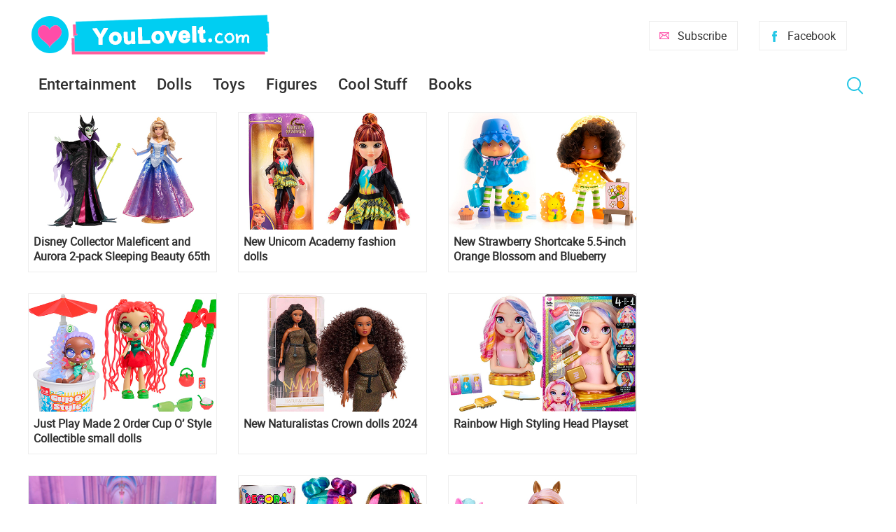

--- FILE ---
content_type: text/html; charset=utf-8
request_url: https://www.youloveit.com/tags/Dolls%202024/
body_size: 6716
content:
<!DOCTYPE html>
<html lang="en">
<head>
<meta charset="utf-8">
<title>Dolls 2024 - YouLoveIt.com</title>
<meta name="description" content="YouLoveIt.com is an entertainment website about new fashion and collector dolls and toys, books, popular animated tv shows, movie news and cool stuff. Newest and most interesting content every day.">
<meta name="keywords" content="dolls, toys, new dolls and toys, animated tv shows, animated movies news, disney animated movies news, disney princess, barbie, quizzes, diy, cute, girls fashion, lol surprise, disney, girls entertainment, entertainment site, site for kids, funny, cool site">
<link rel="search" type="application/opensearchdescription+xml" href="https://www.youloveit.com/index.php?do=opensearch" title="YouLoveIt.com">
<link rel="canonical" href="https://www.youloveit.com/tags/Dolls%202024/">
<link rel="alternate" type="application/rss+xml" title="YouLoveIt.com" href="https://www.youloveit.com/rss.xml">

<script src="/engine/classes/min/index.php?g=general&amp;v=88b4b"></script>
<script src="/engine/classes/min/index.php?f=engine/classes/js/jqueryui.js,engine/classes/js/dle_js.js&amp;v=88b4b" defer></script>
<meta name="viewport" content="width=device-width; initial-scale=1.0">
<meta name="apple-mobile-web-app-capable" content="yes">
<meta name="apple-mobile-web-app-status-bar-style" content="default">
<link rel="shortcut icon" href="/templates/New/images/favicon.ico" type="image/x-icon" />
<link rel="icon" type="image/png" href="/templates/New/images/favicon-16.png" sizes="16x16">
<link rel="icon" type="image/png" href="/templates/New/images/favicon-32.png" sizes="32x32">
<link rel="icon" type="image/png" href="/templates/New/images/favicon-48.png" sizes="48x48">
<link rel="icon" type="image/png" href="/templates/New/images/favicon-96.png" sizes="96x96">
<link rel="icon" type="image/png" href="/templates/New/images/favicon-128.png" sizes="128x128">
<link rel="icon" type="image/png" href="/templates/New/images/favicon-196.png" sizes="196x196">
<link rel="apple-touch-icon" sizes="57x57" href="/templates/New/images/57x57.png">
<link rel="apple-touch-icon" sizes="60x60" href="/templates/New/images/60x60.png">
<link rel="apple-touch-icon" sizes="72x72" href="/templates/New/images/72x72.png">
<link rel="apple-touch-icon" sizes="76x76" href="/templates/New/images/76x76.png">
<link rel="apple-touch-icon" sizes="114x114" href="/templates/New/images/114x114.png">
<link rel="apple-touch-icon" sizes="120x120" href="/templates/New/images/120x120.png">
<link rel="apple-touch-icon" sizes="144x144" href="/templates/New/images/144x144.png">
<link rel="apple-touch-icon" sizes="152x152" href="/templates/New/images/152x152.png">
<link rel="apple-touch-icon" sizes="180x180" href="/templates/New/images/180x180.png">
<link media="screen" href="/templates/New/css/style5.css"  rel="stylesheet" />
<link media="screen" href="/templates/New/css/engine.css"  rel="stylesheet" />
<link media="screen" href="/templates/New/css/adaptive5.css"  rel="stylesheet" />
<script type="text/javascript" src="/templates/New/js/libs2.js"></script>
</head>
<body>
<script>
<!--
var dle_root       = '/';
var dle_admin      = '';
var dle_login_hash = '9fe68fc779fc4723c5c30231f205225270e708ec';
var dle_group      = 5;
var dle_skin       = 'New';
var dle_wysiwyg    = '0';
var quick_wysiwyg  = '0';
var dle_min_search = '3';
var dle_act_lang   = ["Yes", "No", "Enter", "Cancel", "Save", "Delete", "Loading. Please, wait..."];
var menu_short     = 'Quick edit';
var menu_full      = 'Full edit';
var menu_profile   = 'View profile';
var menu_send      = 'Send message';
var menu_uedit     = 'Admin Center';
var dle_info       = 'Information';
var dle_confirm    = 'Confirm';
var dle_prompt     = 'Enter the information';
var dle_req_field  = 'Please fill in all the required fields';
var dle_del_agree  = 'Are you sure you want to delete it? This action cannot be undone';
var dle_spam_agree = 'Are you sure you want to mark the user as a spammer? This will remove all his comments';
var dle_c_title    = 'Send a complaint';
var dle_complaint  = 'Enter the text of your complaint to the Administration:';
var dle_mail       = 'Your e-mail:';
var dle_big_text   = 'Highlighted section of text is too large.';
var dle_orfo_title = 'Enter a comment to the detected error on the page for Administration ';
var dle_p_send     = 'Send';
var dle_p_send_ok  = 'Notification has been sent successfully ';
var dle_save_ok    = 'Changes are saved successfully. Refresh the page?';
var dle_reply_title= 'Reply to the comment';
var dle_tree_comm  = '0';
var dle_del_news   = 'Delete article';
var dle_sub_agree  = 'Do you really want to subscribe to this article’s comments?';
var dle_captcha_type  = '1';
var DLEPlayerLang     = {prev: 'Previous',next: 'Next',play: 'Play',pause: 'Pause',mute: 'Mute', unmute: 'Unmute', settings: 'Settings', enterFullscreen: 'Enable full screen mode', exitFullscreen: 'Disable full screen mode', speed: 'Speed', normal: 'Normal', quality: 'Quality', pip: 'PiP mode'};
var allow_dle_delete_news   = false;

//-->
</script>
<section class="container wrap">
	<header class="header">
		<div class="logo">
			<a href="/"><img src="/templates/New/images/logo.png" alt="YouLoveIt.com" /></a>
		</div>
		<div class="header_right">
			<button class="search_btnm"></button>							
			<a class="favlink" href="https://www.facebook.com/youloveitcom" target="_blank" title="Facebook">Facebook</a>
			<a class="addlink" href="/newsletters.html" title="Subscribe">Subscribe</a>
			<a class="nav_btn" href="" title="Menu"></a>
		</div>
	</header>
	<nav class="nav">
		<ul class="main_nav">
			<li class="drop">
			<a href="/entertainment/">Entertainment</a>
			<ul class="sub_nav">
			<li><a href="/cartoons/">Animation news</a></li>
			<li><a href="/movies/">Movie news</a></li>
			</ul>
			</li>
			<li class="drop">
			<a href="/dolls/">Dolls</a>
			<ul class="sub_nav">
			<li><a href="/dolls/barbie/">Barbie</a></li>
			<li><a href="/dolls/bratz/">Bratz</a></li>
			<li><a href="/dolls/lol-omg/">LOL OMG</a></li>
			<li><a href="/dolls/lol-surprise/">LOL Surprise</a></li>
			<li><a href="/dolls/monster-high/">Monster High</a></li>
			<li><a href="/dolls/rainbow-high/">Rainbow High</a></li>
			</ul>
			</li>
			<li><a href="/toys/">Toys</a></li>
			<li><a href="/figures/">Figures</a></li>
			<li><a href="/cool-stuff/">Cool Stuff</a></li>
			<li><a href="/books/">Books</a></li>
		</ul>
		<button class="search_btn"></button>
		<div class="searchblock">
			<form method="post" action="">
				<input type="hidden" name="subaction" value="search" />
				<input type="hidden" name="do" value="search" />
				<input id="story" name="story" type="text" value="" onfocus='if (this.value == "Search") { this.value=""; }' onblur='if (this.value == "") { this.value="Search"; }' class="searchform" />
				<input type="submit" class="searchbt" title="Find" value="Find" />
			</form>
		</div>
	</nav>
	<section class="content cf">
		<section class="left">
			
			
			<div class="wblock col-3 cf"><div id='dle-content'><article class="shortstory cf">
	<div class="post-inner">
		<a href="https://www.youloveit.com/dolls/3495-disney-collector-maleficent-and-aurora-dolls-from-mattel-2024.html"><img src="/uploads/posts/2024-05/1715326706_youloveit_com_sleeping_beauty__65th_anniversary_dolls_2_pack_mattel001.jpg" alt="Disney Collector Maleficent and Aurora 2-pack Sleeping Beauty 65th Anniversary dolls from Mattel 2024" title="Disney Collector Maleficent and Aurora 2-pack Sleeping Beauty 65th Anniversary dolls from Mattel 2024"></a>
		<div class="short-data">
			<a href="https://www.youloveit.com/dolls/3495-disney-collector-maleficent-and-aurora-dolls-from-mattel-2024.html" class="short-title">Disney Collector Maleficent and Aurora 2-pack Sleeping Beauty 65th Anniversary dolls from Mattel 2024</a>
		</div>
	</div>
</article><article class="shortstory cf">
	<div class="post-inner">
		<a href="https://www.youloveit.com/dolls/4134-new-unicorn-academy-fashion-dolls.html"><img src="/uploads/posts/2024-10/1728553742_youloveit_com_unicorn_academy_valentina_doll001.jpg" alt="New Unicorn Academy fashion dolls" title="New Unicorn Academy fashion dolls"></a>
		<div class="short-data">
			<a href="https://www.youloveit.com/dolls/4134-new-unicorn-academy-fashion-dolls.html" class="short-title">New Unicorn Academy fashion dolls</a>
		</div>
	</div>
</article><article class="shortstory cf">
	<div class="post-inner">
		<a href="https://www.youloveit.com/dolls/4119-new-strawberry-shortcake-55-inch-orange-blossom-and-blueberry-muffin-dolls-from-the-loyal-subjects.html"><img src="/uploads/posts/2024-08/1724144888_youloveit_com_strawberry_shortcake_blueberry_muffin_orrange_blossom_fashion_dolls.jpg" alt="New Strawberry Shortcake 5.5-inch Orange Blossom and Blueberry Muffin dolls from The Loyal Subjects" title="New Strawberry Shortcake 5.5-inch Orange Blossom and Blueberry Muffin dolls from The Loyal Subjects"></a>
		<div class="short-data">
			<a href="https://www.youloveit.com/dolls/4119-new-strawberry-shortcake-55-inch-orange-blossom-and-blueberry-muffin-dolls-from-the-loyal-subjects.html" class="short-title">New Strawberry Shortcake 5.5-inch Orange Blossom and Blueberry Muffin dolls from The Loyal Subjects</a>
		</div>
	</div>
</article><article class="shortstory cf">
	<div class="post-inner">
		<a href="https://www.youloveit.com/dolls/4106-just-play-made-2-order-cup-o-style-collectible-small-dolls.html"><img src="/uploads/posts/2024-08/1723627267_youloveit_com_just_play_cup_o_style_dolls001.jpg" alt="Just Play Made 2 Order Cup O’ Style Collectible small dolls" title="Just Play Made 2 Order Cup O’ Style Collectible small dolls"></a>
		<div class="short-data">
			<a href="https://www.youloveit.com/dolls/4106-just-play-made-2-order-cup-o-style-collectible-small-dolls.html" class="short-title">Just Play Made 2 Order Cup O’ Style Collectible small dolls</a>
		</div>
	</div>
</article><article class="shortstory cf">
	<div class="post-inner">
		<a href="https://www.youloveit.com/dolls/4048-new-naturalistas-2024-dolls.html"><img src="/uploads/posts/2024-07/1721736174_youloveit_com_new_naturalistas_2024_dolls.jpg" alt="New Naturalistas Crown dolls 2024" title="New Naturalistas Crown dolls 2024"></a>
		<div class="short-data">
			<a href="https://www.youloveit.com/dolls/4048-new-naturalistas-2024-dolls.html" class="short-title">New Naturalistas Crown dolls 2024</a>
		</div>
	</div>
</article><article class="shortstory cf">
	<div class="post-inner">
		<a href="https://www.youloveit.com/dolls/rainbow-high/3783-rainbow-high-styling-head-playset.html"><img src="/uploads/posts/2024-06/1718110790_youloveit_com_rainbow_high_styling_head_bella001.jpg" alt="Rainbow High Styling Head Playset" title="Rainbow High Styling Head Playset"></a>
		<div class="short-data">
			<a href="https://www.youloveit.com/dolls/rainbow-high/3783-rainbow-high-styling-head-playset.html" class="short-title">Rainbow High Styling Head Playset</a>
		</div>
	</div>
</article><article class="shortstory cf">
	<div class="post-inner">
		<a href="https://www.youloveit.com/dolls/3512-royale-high-dolls-2024.html"><img src="/uploads/posts/2024-07/1720853963_youloveit_com_royale_high_dolls.jpg" alt="Royale High dolls and toys 2024 from Jazwares" title="Royale High dolls and toys 2024 from Jazwares"></a>
		<div class="short-data">
			<a href="https://www.youloveit.com/dolls/3512-royale-high-dolls-2024.html" class="short-title">Royale High dolls and toys 2024 from Jazwares</a>
		</div>
	</div>
</article><article class="shortstory cf">
	<div class="post-inner">
		<a href="https://www.youloveit.com/dolls/3307-decora-girlz-dolls.html"><img src="/uploads/posts/2024-01/1705990777_youloveit_com_decora_girlz_dolls.jpg" alt="Decora Girlz dolls" title="Decora Girlz dolls"></a>
		<div class="short-data">
			<a href="https://www.youloveit.com/dolls/3307-decora-girlz-dolls.html" class="short-title">Decora Girlz dolls</a>
		</div>
	</div>
</article><article class="shortstory cf">
	<div class="post-inner">
		<a href="https://www.youloveit.com/dolls/3492-new-enchantimals-sunshine-beach-dolls-2024.html"><img src="/uploads/posts/2024-06/1718096360_youloveit_com_enchantimals_sunshine_beach_pensee_pony_family_doll_41.jpg" alt="New Enchantimals Sunshine Beach dolls 2024" title="New Enchantimals Sunshine Beach dolls 2024"></a>
		<div class="short-data">
			<a href="https://www.youloveit.com/dolls/3492-new-enchantimals-sunshine-beach-dolls-2024.html" class="short-title">New Enchantimals Sunshine Beach dolls 2024</a>
		</div>
	</div>
</article><article class="shortstory cf">
	<div class="post-inner">
		<a href="https://www.youloveit.com/dolls/3459-unicorn-academy-dolls-2024.html"><img src="/uploads/posts/2023-12/1702122126_youloveit_com_unicorn_academy_dolls01.jpg" alt="Unicorn Academy dolls 2024" title="Unicorn Academy dolls 2024"></a>
		<div class="short-data">
			<a href="https://www.youloveit.com/dolls/3459-unicorn-academy-dolls-2024.html" class="short-title">Unicorn Academy dolls 2024</a>
		</div>
	</div>
</article><article class="shortstory cf">
	<div class="post-inner">
		<a href="https://www.youloveit.com/dolls/3144-new-barbie-fashionistas-2023-wave-2-dolls.html"><img src="/uploads/posts/2024-02/1706809324_youloveit_com_new_barbie_fashionistas_2024_dolls.jpg" alt="New Barbie Fashionistas dolls 2024 Barbie 65th wave 2 and 1" title="New Barbie Fashionistas dolls 2024 Barbie 65th wave 2 and 1"></a>
		<div class="short-data">
			<a href="https://www.youloveit.com/dolls/3144-new-barbie-fashionistas-2023-wave-2-dolls.html" class="short-title">New Barbie Fashionistas dolls 2024 Barbie 65th wave 2 and 1</a>
		</div>
	</div>
</article><article class="shortstory cf">
	<div class="post-inner">
		<a href="https://www.youloveit.com/dolls/3588-luv-fashion-dolls-2024.html"><img src="/uploads/posts/2024-04/1712412476_youloveit_com_luv_dolls.jpg" alt="L.U.V. fashion Dolls 2024" title="L.U.V. fashion Dolls 2024"></a>
		<div class="short-data">
			<a href="https://www.youloveit.com/dolls/3588-luv-fashion-dolls-2024.html" class="short-title">L.U.V. fashion Dolls 2024</a>
		</div>
	</div>
</article><article class="shortstory cf">
	<div class="post-inner">
		<a href="https://www.youloveit.com/dolls/3631-disney-encanto-ultimate-madrigal-family-dolls-gift-set-with-12-dolls.html"><img src="/uploads/posts/2024-03/1709390911_youloveit_com_disney_encanto_ultimate_madrigal_family_dolls_gift_set01.jpg" alt="Disney Encanto Ultimate Madrigal Family Dolls Gift Set with 12 Dolls" title="Disney Encanto Ultimate Madrigal Family Dolls Gift Set with 12 Dolls"></a>
		<div class="short-data">
			<a href="https://www.youloveit.com/dolls/3631-disney-encanto-ultimate-madrigal-family-dolls-gift-set-with-12-dolls.html" class="short-title">Disney Encanto Ultimate Madrigal Family Dolls Gift Set with 12 Dolls</a>
		</div>
	</div>
</article><article class="shortstory cf">
	<div class="post-inner">
		<a href="https://www.youloveit.com/dolls/3610-wedding-dreams-ladybug-amp-cat-noir-2-pack-dolls.html"><img src="/uploads/posts/2024-02/1708681860_youloveit_com_miraculous_ladybug_and_cat_noir_weddingdreams_2pk_dolls1.jpg" alt="Wedding Dreams Ladybug &amp; Cat Noir 2-Pack dolls" title="Wedding Dreams Ladybug &amp; Cat Noir 2-Pack dolls"></a>
		<div class="short-data">
			<a href="https://www.youloveit.com/dolls/3610-wedding-dreams-ladybug-amp-cat-noir-2-pack-dolls.html" class="short-title">Wedding Dreams Ladybug &amp; Cat Noir 2-Pack dolls</a>
		</div>
	</div>
</article><article class="shortstory cf">
	<div class="post-inner">
		<a href="https://www.youloveit.com/dolls/3569-american-girl-disney-princess-dolls-2024.html"><img src="/uploads/posts/2024-02/1707318559_youloveit_com_american_girl_disney_princess_dolls414.jpg" alt="American Girl Disney Princess dolls 2024" title="American Girl Disney Princess dolls 2024"></a>
		<div class="short-data">
			<a href="https://www.youloveit.com/dolls/3569-american-girl-disney-princess-dolls-2024.html" class="short-title">American Girl Disney Princess dolls 2024</a>
		</div>
	</div>
</article><article class="shortstory cf">
	<div class="post-inner">
		<a href="https://www.youloveit.com/dolls/3181-monster-high-howliday-love-edition-draculaura-and-clawd-2-pack-doll-set-2024.html"><img src="/uploads/posts/2024-01/1704822945_youloveit_com_monster_high_howliday_love_edition_draculuara_clawd_dolls001.jpg" alt="Monster High Howliday Love Edition Draculaura and Clawd 2 pack dolls set 2024" title="Monster High Howliday Love Edition Draculaura and Clawd 2 pack dolls set 2024"></a>
		<div class="short-data">
			<a href="https://www.youloveit.com/dolls/3181-monster-high-howliday-love-edition-draculaura-and-clawd-2-pack-doll-set-2024.html" class="short-title">Monster High Howliday Love Edition Draculaura and Clawd 2 pack dolls set 2024</a>
		</div>
	</div>
</article><article class="shortstory cf">
	<div class="post-inner">
		<a href="https://www.youloveit.com/dolls/3458-new-bratz-babyz-dolls-2024-yasmin-sasha-cloe-and-jade.html"><img src="/uploads/posts/2023-12/1703231529_youloveit_com_bratz_babyz_2024_dolls01.jpg" alt="New Bratz Babyz reproduction dolls 2024 Yasmin, Sasha, Cloe and Jade" title="New Bratz Babyz reproduction dolls 2024 Yasmin, Sasha, Cloe and Jade"></a>
		<div class="short-data">
			<a href="https://www.youloveit.com/dolls/3458-new-bratz-babyz-dolls-2024-yasmin-sasha-cloe-and-jade.html" class="short-title">New Bratz Babyz reproduction dolls 2024 Yasmin, Sasha, Cloe and Jade</a>
		</div>
	</div>
</article><article class="shortstory cf">
	<div class="post-inner">
		<a href="https://www.youloveit.com/dolls/3496-na-na-na-surprise-sweetest-sweets-dolls-bailey-bunny-katie-kitten-brianna-bear-and-lily-llama.html"><img src="/uploads/posts/2023-12/1703877007_youloveit_com_nanana_surprise_sweetest_sweets-dolls.jpg" alt="Na Na Na Surprise Sweetest Sweets dolls: Bailey Bunny, Katie Kitten, Brianna Bear and Lily Llama" title="Na Na Na Surprise Sweetest Sweets dolls: Bailey Bunny, Katie Kitten, Brianna Bear and Lily Llama"></a>
		<div class="short-data">
			<a href="https://www.youloveit.com/dolls/3496-na-na-na-surprise-sweetest-sweets-dolls-bailey-bunny-katie-kitten-brianna-bear-and-lily-llama.html" class="short-title">Na Na Na Surprise Sweetest Sweets dolls: Bailey Bunny, Katie Kitten, Brianna Bear and Lily Llama</a>
		</div>
	</div>
</article><article class="shortstory cf">
	<div class="post-inner">
		<a href="https://www.youloveit.com/dolls/3377-mermaid-mermiss-dolls-from-fresh-toys.html"><img src="/uploads/posts/2023-11/1698849364_youloveit_com_mermaid_mermiss_dolls_fresh_toys33.jpg" alt="Mermaid Mermiss dolls from Fresh Toys" title="Mermaid Mermiss dolls from Fresh Toys"></a>
		<div class="short-data">
			<a href="https://www.youloveit.com/dolls/3377-mermaid-mermiss-dolls-from-fresh-toys.html" class="short-title">Mermaid Mermiss dolls from Fresh Toys</a>
		</div>
	</div>
</article><article class="shortstory cf">
	<div class="post-inner">
		<a href="https://www.youloveit.com/dolls/3401-lol-omg-sweet-nails-dolls.html"><img src="/uploads/posts/2023-11/1699693133_youloveit_com_lol_omg_sweet_nails_dolls01.jpg" alt="LOL OMG Sweet Nails dolls" title="LOL OMG Sweet Nails dolls"></a>
		<div class="short-data">
			<a href="https://www.youloveit.com/dolls/3401-lol-omg-sweet-nails-dolls.html" class="short-title">LOL OMG Sweet Nails dolls</a>
		</div>
	</div>
</article></div></div>
			
			
			
			
			
			
				
		</section>
		<aside class="right">
			
			<section class="side_rek2"></section>
			
			<section class="side_rek2"></section>
		</aside>
	</section>
	<footer class="footer">
			<section class="content cf">
	</section>
		<div class="about">
			
			Tags: <span class="clouds_medium"><a href="https://www.youloveit.com/tags/Barbie/" title="Publication found: 685">Barbie</a></span> <span class="clouds_small"><a href="https://www.youloveit.com/tags/Barbie%20dolls/" title="Publication found: 408">Barbie dolls</a></span> <span class="clouds_xsmall"><a href="https://www.youloveit.com/tags/Barbie%20Signature/" title="Publication found: 139">Barbie Signature</a></span> <span class="clouds_xsmall"><a href="https://www.youloveit.com/tags/Bratz/" title="Publication found: 90">Bratz</a></span> <span class="clouds_xsmall"><a href="https://www.youloveit.com/tags/Disney/" title="Publication found: 184">Disney</a></span> <span class="clouds_xsmall"><a href="https://www.youloveit.com/tags/Disney%20dolls/" title="Publication found: 99">Disney dolls</a></span> <span class="clouds_xsmall"><a href="https://www.youloveit.com/tags/Disney%20Princess/" title="Publication found: 231">Disney Princess</a></span> <span class="clouds_xlarge"><a href="https://www.youloveit.com/tags/Dolls/" title="Publication found: 989">Dolls</a></span> <span class="clouds_xsmall"><a href="https://www.youloveit.com/tags/Elsa%20Frozen%202/" title="Publication found: 100">Elsa Frozen 2</a></span> <span class="clouds_xsmall"><a href="https://www.youloveit.com/tags/Frozen%202/" title="Publication found: 154">Frozen 2</a></span> <span class="clouds_xsmall"><a href="https://www.youloveit.com/tags/Funko%20Pop/" title="Publication found: 115">Funko Pop</a></span> <span class="clouds_xsmall"><a href="https://www.youloveit.com/tags/Harry%20Potter/" title="Publication found: 104">Harry Potter</a></span> <span class="clouds_xsmall"><a href="https://www.youloveit.com/tags/LOL%20OMG/" title="Publication found: 125">LOL OMG</a></span> <span class="clouds_xsmall"><a href="https://www.youloveit.com/tags/LOL%20Surprise/" title="Publication found: 300">LOL Surprise</a></span> <span class="clouds_xsmall"><a href="https://www.youloveit.com/tags/LOL%20Surprise%20Toys/" title="Publication found: 216">LOL Surprise Toys</a></span> <span class="clouds_xsmall"><a href="https://www.youloveit.com/tags/Mini%20toys/" title="Publication found: 100">Mini toys</a></span> <span class="clouds_xsmall"><a href="https://www.youloveit.com/tags/Miraculous/" title="Publication found: 109">Miraculous</a></span> <span class="clouds_xsmall"><a href="https://www.youloveit.com/tags/Miraculous%20Ladybug/" title="Publication found: 184">Miraculous Ladybug</a></span> <span class="clouds_xsmall"><a href="https://www.youloveit.com/tags/Miraculous%20Ladybug%20and%20Cat%20Noir/" title="Publication found: 97">Miraculous Ladybug and Cat Noir</a></span> <span class="clouds_xsmall"><a href="https://www.youloveit.com/tags/Monster%20High/" title="Publication found: 255">Monster High</a></span> <span class="clouds_xsmall"><a href="https://www.youloveit.com/tags/Monster%20High%20dolls/" title="Publication found: 108">Monster High dolls</a></span> <span class="clouds_xsmall"><a href="https://www.youloveit.com/tags/My%20Little%20Pony/" title="Publication found: 141">My Little Pony</a></span> <span class="clouds_small"><a href="https://www.youloveit.com/tags/New%20Barbie%20dolls/" title="Publication found: 370">New Barbie dolls</a></span> <span class="clouds_small"><a href="https://www.youloveit.com/tags/New%20dolls/" title="Publication found: 483">New dolls</a></span> <span class="clouds_xsmall"><a href="https://www.youloveit.com/tags/New%20LOL%20Surprise/" title="Publication found: 179">New LOL Surprise</a></span> <span class="clouds_xsmall"><a href="https://www.youloveit.com/tags/New%20Monster%20High%20dolls/" title="Publication found: 107">New Monster High dolls</a></span> <span class="clouds_xsmall"><a href="https://www.youloveit.com/tags/Rainbow%20High/" title="Publication found: 177">Rainbow High</a></span> <span class="clouds_xsmall"><a href="https://www.youloveit.com/tags/Toys/" title="Publication found: 187">Toys</a></span> <span class="clouds_xsmall"><a href="https://www.youloveit.com/tags/Winx/" title="Publication found: 91">Winx</a></span> <span class="clouds_xsmall"><a href="https://www.youloveit.com/tags/Winx%20Club/" title="Publication found: 113">Winx Club</a></span><div class="tags_more"><a href="https://www.youloveit.com/tags/">Show all tags</a></div>
		</div>
		© 2017-2024 YouLoveIt.com. All rights reserved.
		<div class="footer_links">
			<ul>
				<li><a href="/index.php?do=feedback">Feedback</a></li><li><a href="/newsletters.html">Newsletters</a></li><li><a href="https://www.facebook.com/youloveitcom" target="_blank">Facebook</a></li><li><a href="https://www.youtube.com/channel/UCTCkLWASnl3Twe6UUAeYckQ" target="_blank">YouTube</a></li>
			</ul>
		</div>
		<div class="footer_links">
		<ul>
		<li><div title="YouLoveIt.com is a participant in the Amazon Services LLC Associates Program, an affiliate advertising program designed to provide a means for sites to earn advertising fees by advertising and linking to products on Amazon.com. Amazon and the Amazon logo are trademarks of Amazon.com, Inc, or its affiliates.">As an Amazon Associate YouLoveIt.com earn from qualifying purchases.</div></li><li><a href="/privacy_policy.html">Privacy Policy</a></li>
		</ul>
		</div>
	</footer>
</section>
<div class="overlay_block"></div><div class="login_block">
    <div class="login_close">X</div>


    <h3>Registration</br>/Login</h3>
    <div class="social_login cf">
                        
                        
                        
                        
                        
                        
                  </div>

    <form method="post" action="" class="login_form">
        <input class="inp" type="text" name="login_name" id="login_name" placeholder="Login:" />
        <input class="inp" type="password" name="login_password" id="login_password" placeholder="Password" />

        <div><input class="ch_box_save" type="checkbox" name="login_not_save" id="login_not_save" value="1"/>

        <label class="not_save_label" for="login_not_save"><span></span>Not save login</label></div>

        <button class="enter-btn" onclick="submit();" type="submit" title="Login">Login</button>
        <input name="login" type="hidden" id="login" value="submit" />
        <div class="reg-link"><a href="https://www.youloveit.com/index.php?do=register" title="Registration">Registration</a>&nbsp&nbsp&nbsp<a href="https://www.youloveit.com/index.php?do=lostpassword">Forgot password?</a></div>
    </form>    

</div>
<div id="fb-root"></div>
<script type="text/javascript" >
   (function(m,e,t,r,i,k,a){m[i]=m[i]||function(){(m[i].a=m[i].a||[]).push(arguments)};
   m[i].l=1*new Date();k=e.createElement(t),a=e.getElementsByTagName(t)[0],k.async=1,k.src=r,a.parentNode.insertBefore(k,a)})
   (window, document, "script", "https://mc.yandex.ru/metrika/tag.js", "ym");

   ym(43387074, "init", {
        clickmap:true,
        trackLinks:true,
        accurateTrackBounce:true
   });
</script>
<noscript><div><img src="https://mc.yandex.ru/watch/43387074" style="position:absolute; left:-9999px;" alt="" /></div></noscript>
</body>
</html>